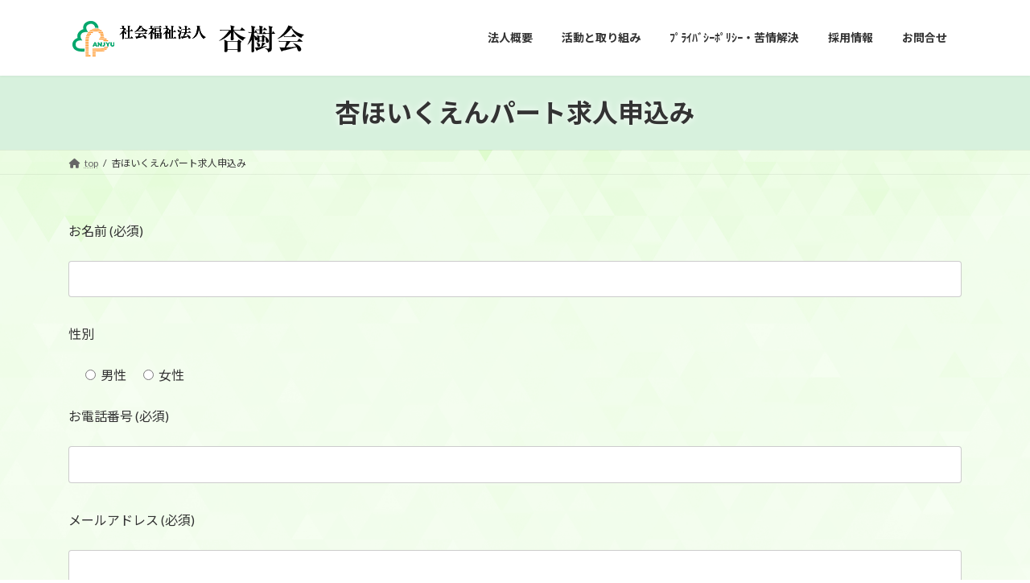

--- FILE ---
content_type: text/css
request_url: https://anjyukai.or.jp/wp/wp-content/themes/lightning_child_sample/style.css?ver=15.29.9
body_size: 259
content:
@charset "utf-8";
/*
Theme Name: Lightning Child Sample
Theme URI: ★ テーマの公式サイトなどのURL（空欄でも可） ★
Template: lightning
Description: ★ テーマの説明（空欄でも可） ★
Author: ★ テーマ作成者の名前（空欄でも可） ★
Tags: 
Version: 0.1.2
*/
h2 {
   font-size: 20px; /*<h2></h2>で囲んでいる見出し2の文字サイズを20pxに指定する*/
}
h3 {
   font-size: 16px; /*<h3></h3>で囲んでいる見出し3の文字サイズを16pxに指定する*/
}


--- FILE ---
content_type: text/css
request_url: https://anjyukai.or.jp/wp/wp-content/plugins/lightning-g3-pro-unit/inc/header-layout/package/css/header-layout.css?ver=0.29.7
body_size: 824
content:
@media (max-width: 991px){.site-header-container--mobile-width--full{max-width:100%}.site-header-logo--mobile-position--left img{margin-left:0}}@media (min-width: 992px){body:not(.header_scrolled) .global-nav--text-layout--vertical .global-nav-list>li>a{display:flex;align-items:flex-start;flex-wrap:nowrap}body:not(.header_scrolled) .global-nav--text-layout--vertical .global-nav-list>li .global-nav-name,body:not(.header_scrolled) .global-nav--text-layout--vertical .global-nav-list>li .global-nav-description{writing-mode:vertical-rl;flex-shrink:0;width:1.5em}body:not(.header_scrolled) .global-nav--text-layout--vertical .global-nav-list>li .global-nav-description{padding-left:5px;padding-top:1px}.device-mobile:not(.header_scrolled) .global-nav--text-layout--vertical .global-nav-list>li{padding:14px 1em 3em}.device-mobile:not(.header_scrolled) .global-nav--text-layout--vertical .global-nav-list>li>a{height:100%}.device-mobile:not(.header_scrolled) .global-nav--text-layout--vertical .global-nav-list>li>.acc-btn{top:unset;right:50%;transform:translateX(50%);bottom:0.5em;z-index:1100}.device-mobile:not(.header_scrolled) .global-nav--text-layout--vertical .global-nav-list>li>ul.sub-menu{margin-top:3em}.device-pc:not(.header_scrolled) .global-nav--text-layout--vertical .global-nav-list>li>a{padding:20px 1em}}@media (min-width: 992px){:root{--vk-width-container-padding:15px}#global-nav>.customize-partial-edit-shortcut{top:4em;left:4em}.header_scrolled .global-nav--scrolled--nav-center{margin-right:auto}.header_scrolled .global-nav--scrolled--nav-center .global-nav-list{justify-content:center;width:min-content}.header_scrolled .global-nav--layout--penetration .global-nav-list>li{width:auto}.header_scrolled .global-nav--layout--penetration .global-nav-list>li{border-right:none}.header_scrolled .global-nav--layout--penetration .global-nav-list>li:first-child{border-left:none}.header_scrolled .global-nav--scrolled--nav-container .global-nav-list{width:calc( var(--vk-width-container) - var(--vk-width-container-padding) * 2);display:flex;margin-left:0;margin-right:0}.header_scrolled .global-nav--scrolled--nav-container .global-nav-list>li{width:100%;border-right:1px solid var(--vk-color-border-hr)}.header_scrolled .global-nav--scrolled--nav-container .global-nav-list>li:first-child{border-left:1px solid var(--vk-color-border-hr)}.header_scrolled .site-header-container--scrolled--logo-and-nav-container,.header_scrolled .site-header-container--scrolled--logo-and-nav-full{display:flex;flex-direction:row}.header_scrolled .site-header-container--scrolled--logo-and-nav-container .site-header-logo,.header_scrolled .site-header-container--scrolled--logo-and-nav-full .site-header-logo{width:100%;display:block;margin:10px 0;padding:0;z-index:1000;background-image:var(--vk-header-logo-url);background-repeat:no-repeat;background-size:contain;background-position:center;display:flex;align-items:center}.header_scrolled .site-header-container--scrolled--logo-and-nav-container .site-header-logo img,.header_scrolled .site-header-container--scrolled--logo-and-nav-full .site-header-logo img{max-height:40px;opacity:0}.header_scrolled .site-header-container--scrolled--logo-and-nav-container .global-nav,.header_scrolled .site-header-container--scrolled--logo-and-nav-full .global-nav{float:right;clear:none;border-top:none;margin-right:0}.header_scrolled .site-header-container--scrolled--logo-and-nav-container .global-nav-list,.header_scrolled .site-header-container--scrolled--logo-and-nav-full .global-nav-list{width:min-content;-webkit-box-pack:end;-ms-flex-pack:end;justify-content:flex-end}.header_scrolled .site-header-container--scrolled--logo-and-nav-full{width:100%;max-width:100%}}
